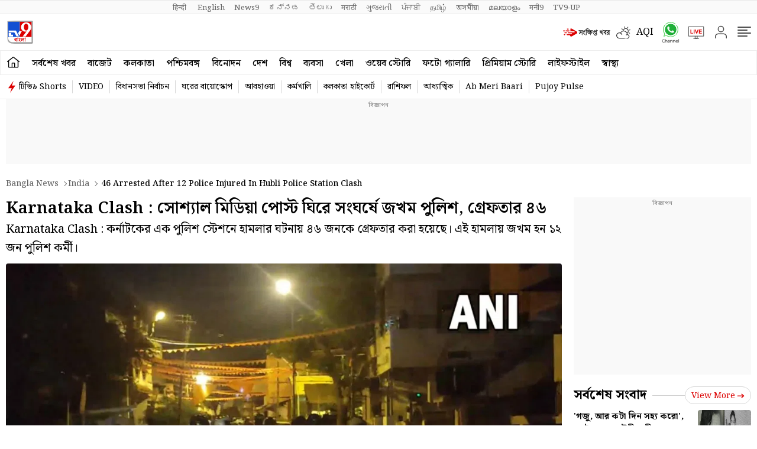

--- FILE ---
content_type: text/html; charset=utf-8
request_url: https://www.google.com/recaptcha/api2/aframe
body_size: 266
content:
<!DOCTYPE HTML><html><head><meta http-equiv="content-type" content="text/html; charset=UTF-8"></head><body><script nonce="IrB4IzaXwdMqeu4uvI923g">/** Anti-fraud and anti-abuse applications only. See google.com/recaptcha */ try{var clients={'sodar':'https://pagead2.googlesyndication.com/pagead/sodar?'};window.addEventListener("message",function(a){try{if(a.source===window.parent){var b=JSON.parse(a.data);var c=clients[b['id']];if(c){var d=document.createElement('img');d.src=c+b['params']+'&rc='+(localStorage.getItem("rc::a")?sessionStorage.getItem("rc::b"):"");window.document.body.appendChild(d);sessionStorage.setItem("rc::e",parseInt(sessionStorage.getItem("rc::e")||0)+1);localStorage.setItem("rc::h",'1770034850777');}}}catch(b){}});window.parent.postMessage("_grecaptcha_ready", "*");}catch(b){}</script></body></html>

--- FILE ---
content_type: application/javascript; charset=utf-8
request_url: https://fundingchoicesmessages.google.com/f/AGSKWxV2x_GQ2PR5kSCEANe5e2elt5f9OhDXoK_lefh9fSJpCjWyqdYySIii0YrYnzcfZHbFMeg8bd4yWRkQaIFfH_1WyHCvT_Kn8zn3TkngUelo_hUaeZuPXHRbTGkXL9X6OP_WDx3Yr57l-fGLOyFXHNBqgJdfOnJNgLxDjn-_RXXoN8ics1-m33e3nkPW/_/adtvideo..shortcuts.search.?advert_key=/footerad.=120x600;
body_size: -1285
content:
window['7d1c19e9-ed2f-456e-b801-5229f56cc471'] = true;